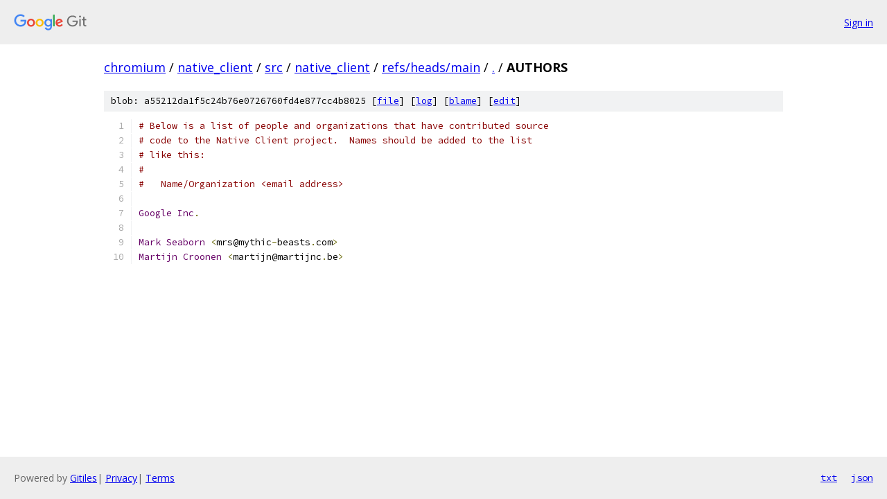

--- FILE ---
content_type: text/html; charset=utf-8
request_url: https://chromium.googlesource.com/native_client/src/native_client/+/refs/heads/main/AUTHORS
body_size: 1173
content:
<!DOCTYPE html><html lang="en"><head><meta charset="utf-8"><meta name="viewport" content="width=device-width, initial-scale=1"><title>AUTHORS - native_client/src/native_client - Git at Google</title><link rel="stylesheet" type="text/css" href="/+static/base.css"><link rel="stylesheet" type="text/css" href="/+static/prettify/prettify.css"><!-- default customHeadTagPart --></head><body class="Site"><header class="Site-header"><div class="Header"><a class="Header-image" href="/"><img src="//www.gstatic.com/images/branding/lockups/2x/lockup_git_color_108x24dp.png" width="108" height="24" alt="Google Git"></a><div class="Header-menu"> <a class="Header-menuItem" href="https://accounts.google.com/AccountChooser?faa=1&amp;continue=https://chromium.googlesource.com/login/native_client/src/native_client/%2B/refs/heads/main/AUTHORS">Sign in</a> </div></div></header><div class="Site-content"><div class="Container "><div class="Breadcrumbs"><a class="Breadcrumbs-crumb" href="/?format=HTML">chromium</a> / <a class="Breadcrumbs-crumb" href="/native_client/">native_client</a> / <a class="Breadcrumbs-crumb" href="/native_client/src/">src</a> / <a class="Breadcrumbs-crumb" href="/native_client/src/native_client/">native_client</a> / <a class="Breadcrumbs-crumb" href="/native_client/src/native_client/+/refs/heads/main">refs/heads/main</a> / <a class="Breadcrumbs-crumb" href="/native_client/src/native_client/+/refs/heads/main/">.</a> / <span class="Breadcrumbs-crumb">AUTHORS</span></div><div class="u-sha1 u-monospace BlobSha1">blob: a55212da1f5c24b76e0726760fd4e877cc4b8025 [<a href="/native_client/src/native_client/+/refs/heads/main/AUTHORS">file</a>] [<a href="/native_client/src/native_client/+log/refs/heads/main/AUTHORS">log</a>] [<a href="/native_client/src/native_client/+blame/refs/heads/main/AUTHORS">blame</a>] [<a href="https://chromium-review.googlesource.com/admin/repos/edit/repo/native_client/src/native_client/branch/refs/heads/main/file/AUTHORS">edit</a>]</div><table class="FileContents"><tr class="u-pre u-monospace FileContents-line"><td class="u-lineNum u-noSelect FileContents-lineNum" data-line-number="1"></td><td class="FileContents-lineContents" id="1"><span class="com"># Below is a list of people and organizations that have contributed source</span></td></tr><tr class="u-pre u-monospace FileContents-line"><td class="u-lineNum u-noSelect FileContents-lineNum" data-line-number="2"></td><td class="FileContents-lineContents" id="2"><span class="com"># code to the Native Client project.  Names should be added to the list</span></td></tr><tr class="u-pre u-monospace FileContents-line"><td class="u-lineNum u-noSelect FileContents-lineNum" data-line-number="3"></td><td class="FileContents-lineContents" id="3"><span class="com"># like this:</span></td></tr><tr class="u-pre u-monospace FileContents-line"><td class="u-lineNum u-noSelect FileContents-lineNum" data-line-number="4"></td><td class="FileContents-lineContents" id="4"><span class="com">#</span></td></tr><tr class="u-pre u-monospace FileContents-line"><td class="u-lineNum u-noSelect FileContents-lineNum" data-line-number="5"></td><td class="FileContents-lineContents" id="5"><span class="com">#   Name/Organization &lt;email address&gt;</span></td></tr><tr class="u-pre u-monospace FileContents-line"><td class="u-lineNum u-noSelect FileContents-lineNum" data-line-number="6"></td><td class="FileContents-lineContents" id="6"></td></tr><tr class="u-pre u-monospace FileContents-line"><td class="u-lineNum u-noSelect FileContents-lineNum" data-line-number="7"></td><td class="FileContents-lineContents" id="7"><span class="typ">Google</span><span class="pln"> </span><span class="typ">Inc</span><span class="pun">.</span></td></tr><tr class="u-pre u-monospace FileContents-line"><td class="u-lineNum u-noSelect FileContents-lineNum" data-line-number="8"></td><td class="FileContents-lineContents" id="8"></td></tr><tr class="u-pre u-monospace FileContents-line"><td class="u-lineNum u-noSelect FileContents-lineNum" data-line-number="9"></td><td class="FileContents-lineContents" id="9"><span class="typ">Mark</span><span class="pln"> </span><span class="typ">Seaborn</span><span class="pln"> </span><span class="pun">&lt;</span><span class="pln">mrs@mythic</span><span class="pun">-</span><span class="pln">beasts</span><span class="pun">.</span><span class="pln">com</span><span class="pun">&gt;</span></td></tr><tr class="u-pre u-monospace FileContents-line"><td class="u-lineNum u-noSelect FileContents-lineNum" data-line-number="10"></td><td class="FileContents-lineContents" id="10"><span class="typ">Martijn</span><span class="pln"> </span><span class="typ">Croonen</span><span class="pln"> </span><span class="pun">&lt;</span><span class="pln">martijn@martijnc</span><span class="pun">.</span><span class="pln">be</span><span class="pun">&gt;</span></td></tr></table><script nonce="PkJb5HVRZCO_yyh9esFvcA">for (let lineNumEl of document.querySelectorAll('td.u-lineNum')) {lineNumEl.onclick = () => {window.location.hash = `#${lineNumEl.getAttribute('data-line-number')}`;};}</script></div> <!-- Container --></div> <!-- Site-content --><footer class="Site-footer"><div class="Footer"><span class="Footer-poweredBy">Powered by <a href="https://gerrit.googlesource.com/gitiles/">Gitiles</a>| <a href="https://policies.google.com/privacy">Privacy</a>| <a href="https://policies.google.com/terms">Terms</a></span><span class="Footer-formats"><a class="u-monospace Footer-formatsItem" href="?format=TEXT">txt</a> <a class="u-monospace Footer-formatsItem" href="?format=JSON">json</a></span></div></footer></body></html>